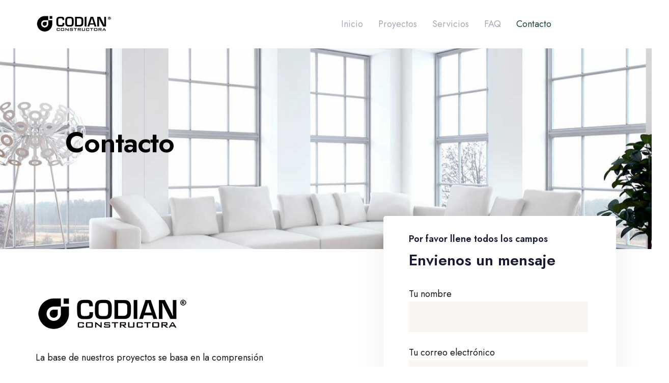

--- FILE ---
content_type: text/html; charset=UTF-8
request_url: https://codian.com.mx/contacto/
body_size: 14524
content:
<!DOCTYPE html>
<html lang="es">
<head >

	<meta charset="UTF-8">
	<meta name="viewport" content="width=device-width, initial-scale=1.0" />
	<meta http-equiv="X-UA-Compatible" content="IE=edge">
	<link rel="profile" href="https://gmpg.org/xfn/11">
	<meta name="mobile-web-app-capable" content="yes">
<meta name="apple-mobile-web-app-capable" content="yes">
<meta name="apple-mobile-web-app-title" content="Codian Constructora - Desarrollo de proyectos arquitectónicos y ejecución de obra.">
<link rel="pingback" href="https://codian.com.mx/xmlrpc.php" />
<title>Contacto &#8211; Codian Constructora</title>
			<script type="text/javascript">
			var WebFontConfig = WebFontConfig || {};
			WebFontConfig['active'] = function() {
				if ( typeof ( window.jQuery ) !== 'undefined' ) {
					jQuery(window).trigger('liquid_async_fonts_active');
				}
			};
			WebFontConfig['inactive'] = function() {
				if ( typeof ( window.jQuery ) !== 'undefined' ) {
					jQuery(window).trigger('liquid_async_fonts_inactive');
				}
			};
			</script>
			<meta name='robots' content='max-image-preview:large' />
<link rel='dns-prefetch' href='//fonts.googleapis.com' />
<link rel="alternate" type="application/rss+xml" title="Codian Constructora &raquo; Feed" href="https://codian.com.mx/feed/" />
<link rel="alternate" type="application/rss+xml" title="Codian Constructora &raquo; Feed de los comentarios" href="https://codian.com.mx/comments/feed/" />
<link rel="alternate" title="oEmbed (JSON)" type="application/json+oembed" href="https://codian.com.mx/wp-json/oembed/1.0/embed?url=https%3A%2F%2Fcodian.com.mx%2Fcontacto%2F" />
<link rel="alternate" title="oEmbed (XML)" type="text/xml+oembed" href="https://codian.com.mx/wp-json/oembed/1.0/embed?url=https%3A%2F%2Fcodian.com.mx%2Fcontacto%2F&#038;format=xml" />
<link rel="preload" href="https://codian.com.mx/wp-content/themes/hub/assets/vendors/liquid-icon/lqd-essentials/fonts/lqd-essentials.woff2" as="font" type="font/woff2" crossorigin><style id='wp-img-auto-sizes-contain-inline-css' type='text/css'>
img:is([sizes=auto i],[sizes^="auto," i]){contain-intrinsic-size:3000px 1500px}
/*# sourceURL=wp-img-auto-sizes-contain-inline-css */
</style>
<style id='wp-emoji-styles-inline-css' type='text/css'>

	img.wp-smiley, img.emoji {
		display: inline !important;
		border: none !important;
		box-shadow: none !important;
		height: 1em !important;
		width: 1em !important;
		margin: 0 0.07em !important;
		vertical-align: -0.1em !important;
		background: none !important;
		padding: 0 !important;
	}
/*# sourceURL=wp-emoji-styles-inline-css */
</style>
<style id='wp-block-library-inline-css' type='text/css'>
:root{--wp-block-synced-color:#7a00df;--wp-block-synced-color--rgb:122,0,223;--wp-bound-block-color:var(--wp-block-synced-color);--wp-editor-canvas-background:#ddd;--wp-admin-theme-color:#007cba;--wp-admin-theme-color--rgb:0,124,186;--wp-admin-theme-color-darker-10:#006ba1;--wp-admin-theme-color-darker-10--rgb:0,107,160.5;--wp-admin-theme-color-darker-20:#005a87;--wp-admin-theme-color-darker-20--rgb:0,90,135;--wp-admin-border-width-focus:2px}@media (min-resolution:192dpi){:root{--wp-admin-border-width-focus:1.5px}}.wp-element-button{cursor:pointer}:root .has-very-light-gray-background-color{background-color:#eee}:root .has-very-dark-gray-background-color{background-color:#313131}:root .has-very-light-gray-color{color:#eee}:root .has-very-dark-gray-color{color:#313131}:root .has-vivid-green-cyan-to-vivid-cyan-blue-gradient-background{background:linear-gradient(135deg,#00d084,#0693e3)}:root .has-purple-crush-gradient-background{background:linear-gradient(135deg,#34e2e4,#4721fb 50%,#ab1dfe)}:root .has-hazy-dawn-gradient-background{background:linear-gradient(135deg,#faaca8,#dad0ec)}:root .has-subdued-olive-gradient-background{background:linear-gradient(135deg,#fafae1,#67a671)}:root .has-atomic-cream-gradient-background{background:linear-gradient(135deg,#fdd79a,#004a59)}:root .has-nightshade-gradient-background{background:linear-gradient(135deg,#330968,#31cdcf)}:root .has-midnight-gradient-background{background:linear-gradient(135deg,#020381,#2874fc)}:root{--wp--preset--font-size--normal:16px;--wp--preset--font-size--huge:42px}.has-regular-font-size{font-size:1em}.has-larger-font-size{font-size:2.625em}.has-normal-font-size{font-size:var(--wp--preset--font-size--normal)}.has-huge-font-size{font-size:var(--wp--preset--font-size--huge)}.has-text-align-center{text-align:center}.has-text-align-left{text-align:left}.has-text-align-right{text-align:right}.has-fit-text{white-space:nowrap!important}#end-resizable-editor-section{display:none}.aligncenter{clear:both}.items-justified-left{justify-content:flex-start}.items-justified-center{justify-content:center}.items-justified-right{justify-content:flex-end}.items-justified-space-between{justify-content:space-between}.screen-reader-text{border:0;clip-path:inset(50%);height:1px;margin:-1px;overflow:hidden;padding:0;position:absolute;width:1px;word-wrap:normal!important}.screen-reader-text:focus{background-color:#ddd;clip-path:none;color:#444;display:block;font-size:1em;height:auto;left:5px;line-height:normal;padding:15px 23px 14px;text-decoration:none;top:5px;width:auto;z-index:100000}html :where(.has-border-color){border-style:solid}html :where([style*=border-top-color]){border-top-style:solid}html :where([style*=border-right-color]){border-right-style:solid}html :where([style*=border-bottom-color]){border-bottom-style:solid}html :where([style*=border-left-color]){border-left-style:solid}html :where([style*=border-width]){border-style:solid}html :where([style*=border-top-width]){border-top-style:solid}html :where([style*=border-right-width]){border-right-style:solid}html :where([style*=border-bottom-width]){border-bottom-style:solid}html :where([style*=border-left-width]){border-left-style:solid}html :where(img[class*=wp-image-]){height:auto;max-width:100%}:where(figure){margin:0 0 1em}html :where(.is-position-sticky){--wp-admin--admin-bar--position-offset:var(--wp-admin--admin-bar--height,0px)}@media screen and (max-width:600px){html :where(.is-position-sticky){--wp-admin--admin-bar--position-offset:0px}}

/*# sourceURL=wp-block-library-inline-css */
</style><style id='global-styles-inline-css' type='text/css'>
:root{--wp--preset--aspect-ratio--square: 1;--wp--preset--aspect-ratio--4-3: 4/3;--wp--preset--aspect-ratio--3-4: 3/4;--wp--preset--aspect-ratio--3-2: 3/2;--wp--preset--aspect-ratio--2-3: 2/3;--wp--preset--aspect-ratio--16-9: 16/9;--wp--preset--aspect-ratio--9-16: 9/16;--wp--preset--color--black: #000000;--wp--preset--color--cyan-bluish-gray: #abb8c3;--wp--preset--color--white: #ffffff;--wp--preset--color--pale-pink: #f78da7;--wp--preset--color--vivid-red: #cf2e2e;--wp--preset--color--luminous-vivid-orange: #ff6900;--wp--preset--color--luminous-vivid-amber: #fcb900;--wp--preset--color--light-green-cyan: #7bdcb5;--wp--preset--color--vivid-green-cyan: #00d084;--wp--preset--color--pale-cyan-blue: #8ed1fc;--wp--preset--color--vivid-cyan-blue: #0693e3;--wp--preset--color--vivid-purple: #9b51e0;--wp--preset--gradient--vivid-cyan-blue-to-vivid-purple: linear-gradient(135deg,rgb(6,147,227) 0%,rgb(155,81,224) 100%);--wp--preset--gradient--light-green-cyan-to-vivid-green-cyan: linear-gradient(135deg,rgb(122,220,180) 0%,rgb(0,208,130) 100%);--wp--preset--gradient--luminous-vivid-amber-to-luminous-vivid-orange: linear-gradient(135deg,rgb(252,185,0) 0%,rgb(255,105,0) 100%);--wp--preset--gradient--luminous-vivid-orange-to-vivid-red: linear-gradient(135deg,rgb(255,105,0) 0%,rgb(207,46,46) 100%);--wp--preset--gradient--very-light-gray-to-cyan-bluish-gray: linear-gradient(135deg,rgb(238,238,238) 0%,rgb(169,184,195) 100%);--wp--preset--gradient--cool-to-warm-spectrum: linear-gradient(135deg,rgb(74,234,220) 0%,rgb(151,120,209) 20%,rgb(207,42,186) 40%,rgb(238,44,130) 60%,rgb(251,105,98) 80%,rgb(254,248,76) 100%);--wp--preset--gradient--blush-light-purple: linear-gradient(135deg,rgb(255,206,236) 0%,rgb(152,150,240) 100%);--wp--preset--gradient--blush-bordeaux: linear-gradient(135deg,rgb(254,205,165) 0%,rgb(254,45,45) 50%,rgb(107,0,62) 100%);--wp--preset--gradient--luminous-dusk: linear-gradient(135deg,rgb(255,203,112) 0%,rgb(199,81,192) 50%,rgb(65,88,208) 100%);--wp--preset--gradient--pale-ocean: linear-gradient(135deg,rgb(255,245,203) 0%,rgb(182,227,212) 50%,rgb(51,167,181) 100%);--wp--preset--gradient--electric-grass: linear-gradient(135deg,rgb(202,248,128) 0%,rgb(113,206,126) 100%);--wp--preset--gradient--midnight: linear-gradient(135deg,rgb(2,3,129) 0%,rgb(40,116,252) 100%);--wp--preset--font-size--small: 13px;--wp--preset--font-size--medium: 20px;--wp--preset--font-size--large: 36px;--wp--preset--font-size--x-large: 42px;--wp--preset--spacing--20: 0.44rem;--wp--preset--spacing--30: 0.67rem;--wp--preset--spacing--40: 1rem;--wp--preset--spacing--50: 1.5rem;--wp--preset--spacing--60: 2.25rem;--wp--preset--spacing--70: 3.38rem;--wp--preset--spacing--80: 5.06rem;--wp--preset--shadow--natural: 6px 6px 9px rgba(0, 0, 0, 0.2);--wp--preset--shadow--deep: 12px 12px 50px rgba(0, 0, 0, 0.4);--wp--preset--shadow--sharp: 6px 6px 0px rgba(0, 0, 0, 0.2);--wp--preset--shadow--outlined: 6px 6px 0px -3px rgb(255, 255, 255), 6px 6px rgb(0, 0, 0);--wp--preset--shadow--crisp: 6px 6px 0px rgb(0, 0, 0);}:where(.is-layout-flex){gap: 0.5em;}:where(.is-layout-grid){gap: 0.5em;}body .is-layout-flex{display: flex;}.is-layout-flex{flex-wrap: wrap;align-items: center;}.is-layout-flex > :is(*, div){margin: 0;}body .is-layout-grid{display: grid;}.is-layout-grid > :is(*, div){margin: 0;}:where(.wp-block-columns.is-layout-flex){gap: 2em;}:where(.wp-block-columns.is-layout-grid){gap: 2em;}:where(.wp-block-post-template.is-layout-flex){gap: 1.25em;}:where(.wp-block-post-template.is-layout-grid){gap: 1.25em;}.has-black-color{color: var(--wp--preset--color--black) !important;}.has-cyan-bluish-gray-color{color: var(--wp--preset--color--cyan-bluish-gray) !important;}.has-white-color{color: var(--wp--preset--color--white) !important;}.has-pale-pink-color{color: var(--wp--preset--color--pale-pink) !important;}.has-vivid-red-color{color: var(--wp--preset--color--vivid-red) !important;}.has-luminous-vivid-orange-color{color: var(--wp--preset--color--luminous-vivid-orange) !important;}.has-luminous-vivid-amber-color{color: var(--wp--preset--color--luminous-vivid-amber) !important;}.has-light-green-cyan-color{color: var(--wp--preset--color--light-green-cyan) !important;}.has-vivid-green-cyan-color{color: var(--wp--preset--color--vivid-green-cyan) !important;}.has-pale-cyan-blue-color{color: var(--wp--preset--color--pale-cyan-blue) !important;}.has-vivid-cyan-blue-color{color: var(--wp--preset--color--vivid-cyan-blue) !important;}.has-vivid-purple-color{color: var(--wp--preset--color--vivid-purple) !important;}.has-black-background-color{background-color: var(--wp--preset--color--black) !important;}.has-cyan-bluish-gray-background-color{background-color: var(--wp--preset--color--cyan-bluish-gray) !important;}.has-white-background-color{background-color: var(--wp--preset--color--white) !important;}.has-pale-pink-background-color{background-color: var(--wp--preset--color--pale-pink) !important;}.has-vivid-red-background-color{background-color: var(--wp--preset--color--vivid-red) !important;}.has-luminous-vivid-orange-background-color{background-color: var(--wp--preset--color--luminous-vivid-orange) !important;}.has-luminous-vivid-amber-background-color{background-color: var(--wp--preset--color--luminous-vivid-amber) !important;}.has-light-green-cyan-background-color{background-color: var(--wp--preset--color--light-green-cyan) !important;}.has-vivid-green-cyan-background-color{background-color: var(--wp--preset--color--vivid-green-cyan) !important;}.has-pale-cyan-blue-background-color{background-color: var(--wp--preset--color--pale-cyan-blue) !important;}.has-vivid-cyan-blue-background-color{background-color: var(--wp--preset--color--vivid-cyan-blue) !important;}.has-vivid-purple-background-color{background-color: var(--wp--preset--color--vivid-purple) !important;}.has-black-border-color{border-color: var(--wp--preset--color--black) !important;}.has-cyan-bluish-gray-border-color{border-color: var(--wp--preset--color--cyan-bluish-gray) !important;}.has-white-border-color{border-color: var(--wp--preset--color--white) !important;}.has-pale-pink-border-color{border-color: var(--wp--preset--color--pale-pink) !important;}.has-vivid-red-border-color{border-color: var(--wp--preset--color--vivid-red) !important;}.has-luminous-vivid-orange-border-color{border-color: var(--wp--preset--color--luminous-vivid-orange) !important;}.has-luminous-vivid-amber-border-color{border-color: var(--wp--preset--color--luminous-vivid-amber) !important;}.has-light-green-cyan-border-color{border-color: var(--wp--preset--color--light-green-cyan) !important;}.has-vivid-green-cyan-border-color{border-color: var(--wp--preset--color--vivid-green-cyan) !important;}.has-pale-cyan-blue-border-color{border-color: var(--wp--preset--color--pale-cyan-blue) !important;}.has-vivid-cyan-blue-border-color{border-color: var(--wp--preset--color--vivid-cyan-blue) !important;}.has-vivid-purple-border-color{border-color: var(--wp--preset--color--vivid-purple) !important;}.has-vivid-cyan-blue-to-vivid-purple-gradient-background{background: var(--wp--preset--gradient--vivid-cyan-blue-to-vivid-purple) !important;}.has-light-green-cyan-to-vivid-green-cyan-gradient-background{background: var(--wp--preset--gradient--light-green-cyan-to-vivid-green-cyan) !important;}.has-luminous-vivid-amber-to-luminous-vivid-orange-gradient-background{background: var(--wp--preset--gradient--luminous-vivid-amber-to-luminous-vivid-orange) !important;}.has-luminous-vivid-orange-to-vivid-red-gradient-background{background: var(--wp--preset--gradient--luminous-vivid-orange-to-vivid-red) !important;}.has-very-light-gray-to-cyan-bluish-gray-gradient-background{background: var(--wp--preset--gradient--very-light-gray-to-cyan-bluish-gray) !important;}.has-cool-to-warm-spectrum-gradient-background{background: var(--wp--preset--gradient--cool-to-warm-spectrum) !important;}.has-blush-light-purple-gradient-background{background: var(--wp--preset--gradient--blush-light-purple) !important;}.has-blush-bordeaux-gradient-background{background: var(--wp--preset--gradient--blush-bordeaux) !important;}.has-luminous-dusk-gradient-background{background: var(--wp--preset--gradient--luminous-dusk) !important;}.has-pale-ocean-gradient-background{background: var(--wp--preset--gradient--pale-ocean) !important;}.has-electric-grass-gradient-background{background: var(--wp--preset--gradient--electric-grass) !important;}.has-midnight-gradient-background{background: var(--wp--preset--gradient--midnight) !important;}.has-small-font-size{font-size: var(--wp--preset--font-size--small) !important;}.has-medium-font-size{font-size: var(--wp--preset--font-size--medium) !important;}.has-large-font-size{font-size: var(--wp--preset--font-size--large) !important;}.has-x-large-font-size{font-size: var(--wp--preset--font-size--x-large) !important;}
/*# sourceURL=global-styles-inline-css */
</style>

<style id='classic-theme-styles-inline-css' type='text/css'>
/*! This file is auto-generated */
.wp-block-button__link{color:#fff;background-color:#32373c;border-radius:9999px;box-shadow:none;text-decoration:none;padding:calc(.667em + 2px) calc(1.333em + 2px);font-size:1.125em}.wp-block-file__button{background:#32373c;color:#fff;text-decoration:none}
/*# sourceURL=/wp-includes/css/classic-themes.min.css */
</style>
<link rel='stylesheet' id='contact-form-7-css' href='https://codian.com.mx/wp-content/plugins/contact-form-7/includes/css/styles.css?ver=5.5.6.1' type='text/css' media='all' />
<link rel='stylesheet' id='bootstrap-css' href='https://codian.com.mx/wp-content/themes/hub/assets/vendors/bootstrap/css/bootstrap.min.css' type='text/css' media='all' />
<link rel='stylesheet' id='liquid-base-css' href='https://codian.com.mx/wp-content/themes/hub/style.css' type='text/css' media='all' />
<link rel='stylesheet' id='liquid-theme-css' href='https://codian.com.mx/wp-content/themes/hub/assets/css/theme.min.css' type='text/css' media='all' />
<link rel='stylesheet' id='theme-responsive-min-css' href='https://codian.com.mx/wp-content/themes/hub/assets/css/theme-responsive-min.min.css?ver=6.9' type='text/css' media='screen and (min-width: 1200px)' />
<link rel='stylesheet' id='theme-responsive-max-css' href='https://codian.com.mx/wp-content/themes/hub/assets/css/theme-responsive-max.min.css?ver=6.9' type='text/css' media='screen and (max-width: 1199px)' />
<link rel='stylesheet' id='js_composer_front-css' href='https://codian.com.mx/wp-content/plugins/liquid-wpbakery/assets/css/js_composer.min.css?ver=6.6.0' type='text/css' media='all' />
<link rel='stylesheet' id='bsf-Defaults-css' href='https://codian.com.mx/wp-content/uploads/smile_fonts/Defaults/Defaults.css?ver=3.19.11' type='text/css' media='all' />
<link rel='stylesheet' id='child-hub-style-css' href='https://codian.com.mx/wp-content/themes/hub-child/style.css?ver=6.9' type='text/css' media='all' />
<link rel='stylesheet' id='landinghub-core-css' href='https://codian.com.mx/wp-content/plugins/hub-core/assets/css/landinghub-core.min.css?ver=6.9' type='text/css' media='all' />
<link rel='stylesheet' id='redux-google-fonts-liquid_one_opt-css' href='https://fonts.googleapis.com/css?family=Jost%3A400%2C600&#038;ver=6.9' type='text/css' media='all' />
<link rel='stylesheet' id='liquid-generated-responsive-css' href='//codian.com.mx/wp-content/uploads/liquid-styles/liquid-responsive-100.css?timestamp=1654183172&#038;ver=6.9' type='text/css' media='all' />
<link rel="https://api.w.org/" href="https://codian.com.mx/wp-json/" /><link rel="alternate" title="JSON" type="application/json" href="https://codian.com.mx/wp-json/wp/v2/pages/153" /><link rel="EditURI" type="application/rsd+xml" title="RSD" href="https://codian.com.mx/xmlrpc.php?rsd" />
<meta name="generator" content="WordPress 6.9" />
<link rel="canonical" href="https://codian.com.mx/contacto/" />
<link rel='shortlink' href='https://codian.com.mx/?p=153' />
	
		<link rel="shortcut icon" href="https://codian.com.mx/wp-content/uploads/2022/06/favicon2.png" />
					<!-- For iPhone -->
			<link rel="apple-touch-icon-precomposed" href="https://codian.com.mx/wp-content/uploads/2022/06/favicon2-1.png">
					<!-- For iPhone 4 Retina display -->
			<link rel="apple-touch-icon" sizes="114x114" href="https://codian.com.mx/wp-content/uploads/2022/06/favicon2-2.png">
					<!-- For iPad -->
			<link rel="apple-touch-icon" sizes="72x72" href="https://codian.com.mx/wp-content/uploads/2022/06/favicon2-1.png">
		
	<script type="text/javascript">
				window.liquidParams = {
					currentZIndex: 10,
					lazyLoadOffset: 500,
				};
				window.liquidIsElementor = false;
			</script><meta name="generator" content="Powered by WPBakery Page Builder - drag and drop page builder for WordPress."/>
<meta name="generator" content="Powered by Slider Revolution 6.5.21 - responsive, Mobile-Friendly Slider Plugin for WordPress with comfortable drag and drop interface." />
<script>function setREVStartSize(e){
			//window.requestAnimationFrame(function() {
				window.RSIW = window.RSIW===undefined ? window.innerWidth : window.RSIW;
				window.RSIH = window.RSIH===undefined ? window.innerHeight : window.RSIH;
				try {
					var pw = document.getElementById(e.c).parentNode.offsetWidth,
						newh;
					pw = pw===0 || isNaN(pw) ? window.RSIW : pw;
					e.tabw = e.tabw===undefined ? 0 : parseInt(e.tabw);
					e.thumbw = e.thumbw===undefined ? 0 : parseInt(e.thumbw);
					e.tabh = e.tabh===undefined ? 0 : parseInt(e.tabh);
					e.thumbh = e.thumbh===undefined ? 0 : parseInt(e.thumbh);
					e.tabhide = e.tabhide===undefined ? 0 : parseInt(e.tabhide);
					e.thumbhide = e.thumbhide===undefined ? 0 : parseInt(e.thumbhide);
					e.mh = e.mh===undefined || e.mh=="" || e.mh==="auto" ? 0 : parseInt(e.mh,0);
					if(e.layout==="fullscreen" || e.l==="fullscreen")
						newh = Math.max(e.mh,window.RSIH);
					else{
						e.gw = Array.isArray(e.gw) ? e.gw : [e.gw];
						for (var i in e.rl) if (e.gw[i]===undefined || e.gw[i]===0) e.gw[i] = e.gw[i-1];
						e.gh = e.el===undefined || e.el==="" || (Array.isArray(e.el) && e.el.length==0)? e.gh : e.el;
						e.gh = Array.isArray(e.gh) ? e.gh : [e.gh];
						for (var i in e.rl) if (e.gh[i]===undefined || e.gh[i]===0) e.gh[i] = e.gh[i-1];
											
						var nl = new Array(e.rl.length),
							ix = 0,
							sl;
						e.tabw = e.tabhide>=pw ? 0 : e.tabw;
						e.thumbw = e.thumbhide>=pw ? 0 : e.thumbw;
						e.tabh = e.tabhide>=pw ? 0 : e.tabh;
						e.thumbh = e.thumbhide>=pw ? 0 : e.thumbh;
						for (var i in e.rl) nl[i] = e.rl[i]<window.RSIW ? 0 : e.rl[i];
						sl = nl[0];
						for (var i in nl) if (sl>nl[i] && nl[i]>0) { sl = nl[i]; ix=i;}
						var m = pw>(e.gw[ix]+e.tabw+e.thumbw) ? 1 : (pw-(e.tabw+e.thumbw)) / (e.gw[ix]);
						newh =  (e.gh[ix] * m) + (e.tabh + e.thumbh);
					}
					var el = document.getElementById(e.c);
					if (el!==null && el) el.style.height = newh+"px";
					el = document.getElementById(e.c+"_wrapper");
					if (el!==null && el) {
						el.style.height = newh+"px";
						el.style.display = "block";
					}
				} catch(e){
					console.log("Failure at Presize of Slider:" + e)
				}
			//});
		  };</script>
<style id='liquid-stylesheet-inline-css' type='text/css'>:root{--color-primary:#121212;--color-gradient-start:#007fff;--color-gradient-stop:#ff4d54;--color-link:#181b31;--color-link-hover:#494949;--lqd-cc-active-bw:1px;}body{font-family:'Jost', sans-serif ;font-weight:400;line-height:1.7em;font-size:18px;color:#121212;}.btn{font-family:inherit;}.lqd-post-content, .lqd-post-header .entry-excerpt{font-family:inherit;line-height:2;font-size:16px;color:#737373;}.h1,h1{font-family:'Jost', sans-serif ;font-weight:600;line-height:1.2em;font-size:52px;color:#181b31;}.h2,h2{font-family:'Jost', sans-serif ;font-weight:600;line-height:1.2em;font-size:40px;color:#181b31;}.h3,h3{font-family:'Jost', sans-serif ;font-weight:600;line-height:1.2em;letter-spacing:5px;font-size:32px;color:#181b31;}.h4,h4{font-family:'Jost', sans-serif ;font-weight:600;line-height:1.2em;letter-spacing:5px;font-size:25px;color:#181b31;}.h5,h5{font-family:'Jost', sans-serif ;font-weight:600;line-height:1.2em;font-size:21px;color:#181b31;}.h6,h6{font-family:'Jost', sans-serif ;font-weight:600;line-height:1.2em;font-size:18px;color:#181b31;}.main-header .navbar-brand{max-width:200px;}.titlebar-inner h1{}.titlebar-inner p{}.titlebar-inner{padding-top:80px;padding-bottom:80px;}#lqd-site-content, .page-scheme-dark #lqd-site-content{background-color:#ffffff;}@media screen and (min-width: 992px){body.has-sidebar #lqd-contents-wrap{padding-top:25px;}}</style><style type="text/css" data-type="vc_shortcodes-custom-css">.vc_custom_1654555673555{background: #16161d url(https://codian.com.mx/wp-content/uploads/2022/06/contacto3.jpg?id=179);background-position: center;background-repeat: no-repeat !important;background-size: cover !important;}.vc_custom_1610725391311{padding-top: 110px !important;padding-right: 15px !important;padding-bottom: 60px !important;padding-left: 15px !important;}.vc_custom_1656639897739{padding-top: 25vh !important;padding-bottom: 25vh !important;background-position: center !important;background-repeat: no-repeat !important;background-size: cover !important;}.vc_custom_1605625730804{padding-top: 80px !important;padding-bottom: 35px !important;}.vc_custom_1612176801668{padding-top: 30px !important;padding-right: 20px !important;padding-bottom: 40px !important;padding-left: 20px !important;background-color: #ffffff !important;border-radius: 5px !important;}.vc_custom_1654735373128{margin-bottom: 0px !important;}</style><noscript><style> .wpb_animate_when_almost_visible { opacity: 1; }</style></noscript><style type="text/css" data-type="vc_shortcodes-custom-css">.vc_custom_1654186483297{background: #191919 url(https://codian.com.mx/wp-content/uploads/2022/06/footer-bg.jpg?id=25) !important;}.vc_custom_1655235967529{padding-top: 0px !important;padding-bottom: 0px !important;background: #000000 url(https://codian.com.mx/wp-content/uploads/2022/06/footer-bg-1.jpg?id=277) !important;}.vc_custom_1589892720437{margin-bottom: 35px !important;}.vc_custom_1603460189411{margin-bottom: 35px !important;}.vc_custom_1603460321332{margin-bottom: 45px !important;background-image: url(https://modernshop.liquid-themes.com/staging/wp-content/uploads/2020/05/world-map1x.png?id=139) !important;background-position: 0 0 !important;background-repeat: no-repeat !important;}.vc_custom_1603460377650{margin-bottom: 0px !important;}.vc_custom_1589892139011{margin-top: 0px !important;margin-bottom: 0px !important;}.vc_custom_1603460148992{margin-bottom: 35px !important;}</style>
<link rel='stylesheet' id='ultimate-vc-addons-background-style-css' href='https://codian.com.mx/wp-content/plugins/Ultimate_VC_Addons/assets/min-css/background-style.min.css?ver=3.19.11' type='text/css' media='all' />
<link rel='stylesheet' id='liquid-icons-css' href='https://codian.com.mx/wp-content/themes/hub/assets/vendors/liquid-icon/lqd-essentials/lqd-essentials.min.css' type='text/css' media='all' />
<link rel='stylesheet' id='fresco-css' href='https://codian.com.mx/wp-content/themes/hub/assets/vendors/fresco/css/fresco.css' type='text/css' media='all' />
<link rel='stylesheet' id='vc_font_awesome_5_shims-css' href='https://codian.com.mx/wp-content/plugins/liquid-wpbakery/assets/lib/bower/font-awesome/css/v4-shims.min.css?ver=6.6.0' type='text/css' media='all' />
<link rel='stylesheet' id='vc_font_awesome_5-css' href='https://codian.com.mx/wp-content/plugins/liquid-wpbakery/assets/lib/bower/font-awesome/css/all.min.css?ver=6.6.0' type='text/css' media='all' />
<link rel='stylesheet' id='jquery-ui-css' href='https://codian.com.mx/wp-content/themes/hub/assets/vendors/jquery-ui/jquery-ui.css' type='text/css' media='all' />
<link rel='stylesheet' id='rs-plugin-settings-css' href='https://codian.com.mx/wp-content/plugins/revslider/public/assets/css/rs6.css?ver=6.5.21' type='text/css' media='all' />
<style id='rs-plugin-settings-inline-css' type='text/css'>
#rs-demo-id {}
/*# sourceURL=rs-plugin-settings-inline-css */
</style>
</head>

<body data-rsssl=1 class="wp-singular page-template-default page page-id-153 wp-embed-responsive wp-theme-hub wp-child-theme-hub-child site-wide-layout sidebar-widgets-outline lazyload-enabled wpb-js-composer js-comp-ver-6.6.0 vc_responsive" dir="ltr" itemscope="itemscope" itemtype="http://schema.org/WebPage" data-mobile-nav-breakpoint="1199" data-mobile-nav-style="modern" data-mobile-nav-scheme="dark" data-mobile-nav-trigger-alignment="right" data-mobile-header-scheme="gray" data-mobile-logo-alignment="default" data-overlay-onmobile="false">
	
	
	<div><div class="screen-reader-text">Skip links</div><ul class="liquid-skip-link screen-reader-text"><li><a href="#lqd-site-content" class="screen-reader-shortcut"> Skip to content</a></li></ul></div>

	<div id="wrap">

		<header class="header site-header main-header   " id="header" itemscope="itemscope" itemtype="http://schema.org/WPHeader">
    
    <div  class="lqd-head-sec-wrap pos-rel     " style="">
						<div class="lqd-head-sec container d-flex align-items-stretch"><div  class="col lqd-head-col  " ><style>.ld_header_image_696f00d56186c{padding-top:30px;padding-inline-end:0px;padding-bottom:30px;padding-inline-start:0px;}.is-stuck .ld_header_image_696f00d56186c{padding-top:30px;padding-inline-end:0px;padding-bottom:30px;padding-inline-start:0px;}</style>
<div id="ld_header_image_696f00d56186c" class="header-module module-logo no-rotate navbar-brand-plain ld_header_image_696f00d56186c">

	<a class="navbar-brand" href="https://codian.com.mx/" rel="home"><span class="navbar-brand-inner"><img class="logo-light" src="https://codian.com.mx/wp-content/uploads/2022/06/logo_new.png" alt="Codian Constructora" srcset="https://codian.com.mx/wp-content/uploads/2022/06/logo_new.png 2x" /> <img class="logo-dark" src="https://codian.com.mx/wp-content/uploads/2022/06/logo_new.png" alt="Codian Constructora" srcset="https://codian.com.mx/wp-content/uploads/2022/06/logo_new.png 2x" /> <span class="navbar-brand-hover"><img class="logo-default" src="https://codian.com.mx/wp-content/uploads/2022/06/logo_new.png" alt="Codian Constructora" srcset="https://codian.com.mx/wp-content/uploads/2022/06/logo_new.png 2x" /></span> <img class="logo-sticky" src="https://codian.com.mx/wp-content/uploads/2022/06/logo_new.png" alt="Codian Constructora" srcset="https://codian.com.mx/wp-content/uploads/2022/06/logo_new.png 2x" /> <img class="logo-default" src="https://codian.com.mx/wp-content/uploads/2022/06/logo_new.png" alt="Codian Constructora" srcset="https://codian.com.mx/wp-content/uploads/2022/06/logo_new.png 2x" /></span></a>		
</div><!-- /.navbar-header --></div><div  class="col lqd-head-col  " ><style>.ld_header_menu_696f00d561bf5 > li > a{text-transform:capitalize;}</style><div class="header-module module-primary-nav pos-stc">
	<div class="collapse navbar-collapse lqd-submenu-default-style  " id="main-header-collapse" aria-expanded="false" role="navigation">
	<ul id="primary-nav" class="main-nav lqd-menu-counter-right ld_header_menu_696f00d561bf5 main-nav-hover-default nav align-items-lg-stretch justify-content-lg-default-align" data-submenu-options='{"toggleType":"fade","handler":"mouse-in-out"}' ><li id="menu-item-8" class="menu-item menu-item-type-post_type menu-item-object-page menu-item-home menu-item-8"><a href="https://codian.com.mx/">Inicio</a></li>
<li id="menu-item-152" class="menu-item menu-item-type-post_type menu-item-object-page menu-item-152"><a href="https://codian.com.mx/proyectos/">Proyectos</a></li>
<li id="menu-item-313" class="menu-item menu-item-type-post_type menu-item-object-page menu-item-313"><a href="https://codian.com.mx/servicios/">Servicios</a></li>
<li id="menu-item-286" class="menu-item menu-item-type-post_type menu-item-object-page menu-item-286"><a href="https://codian.com.mx/faq/">FAQ</a></li>
<li id="menu-item-191" class="menu-item menu-item-type-post_type menu-item-object-page current-menu-item page_item page-item-153 current_page_item menu-item-191"><a href="https://codian.com.mx/contacto/" aria-current="page">Contacto</a></li>
</ul>	</div><!-- /.navbar-collapse -->
</div><!-- /.header-module --></div>	</div></div><div  class="lqd-head-sec-wrap pos-rel     " style="">
						<div class="lqd-head-sec container d-flex align-items-stretch"><div  class="col lqd-head-col  " ></div><div  class="col lqd-head-col  " ></div><div  class="col lqd-head-col  " ></div>	</div></div><div class="lqd-mobile-sec elementor pos-rel">
		<div class="lqd-mobile-sec-inner navbar-header d-flex align-items-stretch w-100">
			<div class="lqd-mobile-modules-container empty"></div>
			<button
			type="button"
			class="navbar-toggle collapsed nav-trigger style-mobile d-flex pos-rel align-items-center justify-content-center"
			data-ld-toggle="true"
			data-toggle="collapse"
			data-target="#lqd-mobile-sec-nav"
			aria-expanded="false"
			data-toggle-options='{ "changeClassnames": {"html": "mobile-nav-activated"} }'>
				<span class="sr-only">Toggle navigation</span>
				<span class="bars d-inline-block pos-rel z-index-1">
					<span class="bars-inner d-flex flex-column w-100 h-100">
						<span class="bar d-inline-block"></span>
						<span class="bar d-inline-block"></span>
						<span class="bar d-inline-block"></span>
					</span>
				</span>
			</button>
	
			<a class="navbar-brand d-flex pos-rel" href="https://codian.com.mx/">
				<span class="navbar-brand-inner">
					<img class="logo-default" src="https://codian.com.mx/wp-content/uploads/2022/06/logo_new.png" alt="Codian Constructora" srcset="https://codian.com.mx/wp-content/uploads/2022/06/logo_new.png 2x" />
				</span>
			</a>

		</div>
	
		<div class="lqd-mobile-sec-nav w-100 pos-abs z-index-10">

			<div class="mobile-navbar-collapse navbar-collapse collapse w-100" id="lqd-mobile-sec-nav" aria-expanded="false" role="navigation"><ul id="mobile-primary-nav" class="reset-ul lqd-mobile-main-nav main-nav nav"><li class="menu-item menu-item-type-post_type menu-item-object-page menu-item-home menu-item-8"><a href="https://codian.com.mx/">Inicio</a></li>
<li class="menu-item menu-item-type-post_type menu-item-object-page menu-item-152"><a href="https://codian.com.mx/proyectos/">Proyectos</a></li>
<li class="menu-item menu-item-type-post_type menu-item-object-page menu-item-313"><a href="https://codian.com.mx/servicios/">Servicios</a></li>
<li class="menu-item menu-item-type-post_type menu-item-object-page menu-item-286"><a href="https://codian.com.mx/faq/">FAQ</a></li>
<li class="menu-item menu-item-type-post_type menu-item-object-page current-menu-item page_item page-item-153 current_page_item menu-item-191"><a href="https://codian.com.mx/contacto/" aria-current="page">Contacto</a></li>
</ul></div>

		</div>
	
	</div>
</header>
		<main class="content" id="lqd-site-content">

			
			<div id="lqd-contents-wrap">

			

	<p><style>@media (min-width: 1200px) { .liquid-row-responsive-696f00d569d3f {padding-top:150px !important; padding-bottom:50px !important;  }  }  .liquid-row-shadowbox-696f00d569d57{-webkit-box-shadow:0px 0px 0px 0px rgba(51,51,51,0.37);-moz-box-shadow:0px 0px 0px 0px rgba(51,51,51,0.37);box-shadow:0px 0px 0px 0px rgba(51,51,51,0.37);}  </style><section data-row-bg="https://codian.com.mx/wp-content/uploads/2022/06/contacto3.jpg?id=179" style="background-attachment:fixed;" data-bg-image="url" data-tooltip="Nexa mobile" class="vc_row vc_custom_1654555673555 liquid-row-responsive-696f00d569d3f liquid-row-shadowbox-696f00d569d57 vc_row-has-fill vc_row-has-bg vc_column-gap-0 lqd-parallax-markup-exists lqd-parallax-bg-enabled lqd-has-bg-markup row-bg-appended"><span class="row-bg-loader"></span><div class="row-bg-wrap">
		<div class="row-bg-inner">
			<figure class="row-bg" data-parallax="true" data-parallax-from='{"yPercent":-15}' data-parallax-to='{"yPercent":0}'></figure>
		</div>
	</div><div class="ld-container container-fluid"><div class="row ld-row ld-row-outer vc_row-o-equal-height vc_row-o-content-bottom vc_row-flex"><style>@media (min-width: 768px) { .liquid-column-responsive-696f00d575f75 > .vc_column-inner {padding-top:150px !important; padding-bottom:150px !important;  }  } @media (min-width: 992px) { .liquid-column-responsive-696f00d575f75 > .vc_column-inner {padding-top:0px !important; padding-right:10vmax !important; padding-bottom:120px !important; padding-left:10vmax !important;  }  } </style><div class="wpb_column vc_column_container vc_col-sm-12 vc_col-md-6 liquid-column-696f00d575f72 liquid-column-responsive-696f00d575f75"><div class="vc_column-inner  vc_custom_1610725391311" ><div class="wpb_wrapper"  data-custom-animations="true" data-ca-options='{"triggerHandler":"inview","animationTarget":"all-childs","duration":"1600","delay":"180","ease":"power4.out","direction":"forward","initValues":{"y":55,"rotationY":50,"transformOriginX":50,"transformOriginY":50,"transformOriginZ":"0px","opacity":0},"animations":{"y":0,"rotationY":0,"transformOriginX":50,"transformOriginY":50,"transformOriginZ":"0px","opacity":1}}'><style>.ld_fancy_heading_696f00d576148 h4{color:rgb(0, 0, 0);}.ld_fancy_heading_696f00d576148 h4 {font-size:60px; } @media (min-width: 768px) { .ld_fancy_heading_696f00d576148 h4 {font-size:70px; }  } @media (min-width: 992px) { .ld_fancy_heading_696f00d576148 h4 {font-size:6.5vw; }  } @media (min-width: 1200px) { .ld_fancy_heading_696f00d576148 h4 {font-size:55px; }  } .ld_fancy_heading_696f00d576148 h4 {line-height:1em; } .ld_fancy_heading_696f00d576148 h4 {--element-line-height:1em; } .ld_fancy_heading_696f00d576148 h4 {letter-spacing:-0.02em; } .ld_fancy_heading_696f00d576148 h4 {margin-top:0.15em !important; margin-bottom:0.2em !important;  } .ld_fancy_heading_696f00d576148 .lqd-highlight-inner{height:0.275em!important;bottom:0px!important;}.ld_fancy_heading_696f00d576148 h4 {font-size:60px; } @media (min-width: 768px) { .ld_fancy_heading_696f00d576148 h4 {font-size:70px; }  } @media (min-width: 992px) { .ld_fancy_heading_696f00d576148 h4 {font-size:6.5vw; }  } @media (min-width: 1200px) { .ld_fancy_heading_696f00d576148 h4 {font-size:55px; }  } .ld_fancy_heading_696f00d576148 h4 {line-height:1em; } .ld_fancy_heading_696f00d576148 h4 {--element-line-height:1em; } .ld_fancy_heading_696f00d576148 h4 {letter-spacing:-0.02em; } .ld_fancy_heading_696f00d576148 h4 {margin-top:0.15em !important; margin-bottom:0.2em !important;  } </style><div class="ld-fancy-heading ld_fancy_heading_696f00d576148">
	<h4 class="ld-fh-element lqd-highlight-underline lqd-highlight-grow-left text-decoration-default"   >  Contacto</h4></div></div></div></div><style>@media (min-width: 992px) { .liquid-column-responsive-696f00d57647e > .vc_column-inner {padding-top:0px !important; padding-bottom:0px !important;  }  } </style><div class="wpb_column vc_column_container vc_col-sm-12 vc_col-md-6 liquid-column-696f00d57647c liquid-column-responsive-696f00d57647e vc_col-has-fill lqd-column-top-onmobile"><div class="vc_column-inner  vc_custom_1656639897739" style="background-position:center center !important;"><div class="wpb_wrapper"  ></div><a href="https://split.liquid-themes.com/portfolio/nexa-mobile/" class="liquid-overlay-link z-index-3"></a></div></div></div></div></section><section class="vc_row liquid-row-shadowbox-696f00d576964"><div class="ld-container container"><div class="row ld-row ld-row-outer vc_row-o-content-middle vc_row-flex"><div class="wpb_column vc_column_container vc_col-sm-12 vc_col-lg-5 vc_col-md-6 text-center text-md-left liquid-column-696f00d576b60"><div class="vc_column-inner  vc_custom_1605625730804" ><div class="wpb_wrapper"  data-custom-animations="true" data-ca-options='{"triggerHandler":"inview","animationTarget":"all-childs","duration":"1800","delay":"180","ease":"power4.out","direction":"forward","initValues":{"y":60,"transformOriginX":50,"transformOriginY":50,"transformOriginZ":"0px","opacity":0},"animations":{"y":0,"transformOriginX":50,"transformOriginY":50,"transformOriginZ":"0px","opacity":1}}'>
	<div  class="wpb_single_image wpb_content_element vc_align_  liquid_vc_single_image-696f00d590b91">
		
		<figure class="wpb_wrapper vc_figure">
			<div class="vc_single_image-wrapper   "><img decoding="async" width="300" height="69" src="data:image/svg+xml,%3Csvg xmlns=&#039;http://www.w3.org/2000/svg&#039; viewBox=&#039;0 0 300 69&#039;%3E%3C/svg%3E" class="vc_single_image-img attachment-full ld-lazyload" alt="" data-src="https://codian.com.mx/wp-content/uploads/2022/06/logo_new.png" data-aspect="4.3478260869565" /></div>
		</figure>
	</div>
<style>.ld_fancy_heading_696f00d590c94 .lqd-highlight-inner{height:0.275em!important;bottom:0px!important;}</style><div class="ld-fancy-heading ld_fancy_heading_696f00d590c94">
	<p class="ld-fh-element lqd-highlight-underline lqd-highlight-grow-left text-decoration-default"   >  La base de nuestros proyectos se basa en la comprensión de la forma de vida y expectaciones de nuestros clientes, lo que nos permite crear entornos hechos a medida que reflejan la personalidad de sus propietarios.</p></div><style>.ld_fancy_heading_696f00d590ed0 .lqd-highlight-inner{height:0.275em!important;bottom:0px!important;}</style><div class="ld-fancy-heading ld_fancy_heading_696f00d590ed0">
	<p class="ld-fh-element lqd-highlight-underline lqd-highlight-grow-left text-decoration-default"   >  <strong>Horario de atención</strong></p>
<p>9:00 a.m. a 6 p.m. de Lunes a Viernes Sábados con previa cita</p>
<p><strong>Ubícanos</strong></p>
<p>Ave. Aguascalientes No. 2332-2, Col. Madero, C.P. 22040, a un costado de la Imprenta Victoria.</p>
<p><strong>Atención a clientes</strong></p>
<p><strong>Teléfono:<br />
</strong>(664) 210 1602</p>
<p><strong>Email:</strong><br />
info@codian.com.mx</p></div><style>.ld_social_icons_696f00d591072{font-size:65px;}.ld_social_icons_696f00d591072 a{width: !important;height: !important;}.ld_social_icons_696f00d591072 li a{color:rgb(0, 0, 0)!important;border-color:!important;background-color:!important;}.ld_social_icons_696f00d591072 li a:hover{border-color:!important;color:rgb(173, 173, 173)!important;background-color:!important;}</style><ul class="social-icon social-icon-border-none social-icon-lg ld_social_icons_696f00d591072" id=ld_social_icons_696f00d591072>
<li><a href="https://www.facebook.com/CodianConstructora/" target="_blank"><i class="fab fa-facebook"></i></a></li><li><a href="https://www.instagram.com/codianconstructora/" target="_blank"><i class="fab fa-instagram"></i></a></li></ul></div></div></div><style>@media (min-width: 768px) { .liquid-column-responsive-696f00d59136d > .vc_column-inner {padding-right:50px !important; padding-left:50px !important;  }  } @media (min-width: 992px) { .liquid-column-responsive-696f00d59136d > .vc_column-inner {margin-top:-65px !important; padding-bottom:20px !important;  }  } .liquid-column-696f00d59136b > .vc_column-inner { box-shadow:0px 10px 60px 0px rgba(0, 0, 0, 0.07)}</style><div class="wpb_column vc_column_container vc_col-sm-12 vc_col-lg-offset-2 vc_col-md-offset-1 vc_col-md-5 liquid-column-696f00d59136b liquid-column-responsive-696f00d59136d vc_col-has-fill"><div class="vc_column-inner  vc_custom_1612176801668" ><div class="wpb_wrapper"  data-custom-animations="true" data-ca-options='{"triggerHandler":"inview","animationTarget":"all-childs","duration":"1800","startDelay":"250","delay":"180","ease":"power4.out","direction":"forward","initValues":{"y":35,"transformOriginX":50,"transformOriginY":50,"transformOriginZ":"0px","opacity":0},"animations":{"y":0,"transformOriginX":50,"transformOriginY":50,"transformOriginZ":"0px","opacity":1}}'><style>.ld_fancy_heading_696f00d5915fe h6 {margin-bottom:0.75em !important;  } .ld_fancy_heading_696f00d5915fe .lqd-highlight-inner{height:0.275em!important;bottom:0px!important;}.ld_fancy_heading_696f00d5915fe h6 {margin-bottom:0.75em !important;  } </style><div class="ld-fancy-heading ld_fancy_heading_696f00d5915fe">
	<h6 class="ld-fh-element lqd-highlight-underline lqd-highlight-grow-left text-decoration-default"   >  Por favor llene todos los campos</h6></div><style>.ld_fancy_heading_696f00d5917d0 h2 {font-size:30px; } @media (min-width: 992px) { .ld_fancy_heading_696f00d5917d0 h2 {padding-right:14% !important;  }  } .ld_fancy_heading_696f00d5917d0 h2 {margin-bottom:1.1em !important;  } .ld_fancy_heading_696f00d5917d0 .lqd-highlight-inner{height:0.275em!important;bottom:0px!important;}.ld_fancy_heading_696f00d5917d0 h2 {font-size:30px; } @media (min-width: 992px) { .ld_fancy_heading_696f00d5917d0 h2 {padding-right:14% !important;  }  } .ld_fancy_heading_696f00d5917d0 h2 {margin-bottom:1.1em !important;  } </style><div class="ld-fancy-heading ld_fancy_heading_696f00d5917d0">
	<h2 class="ld-fh-element lqd-highlight-underline lqd-highlight-grow-left text-decoration-default"   >  Envienos un mensaje</h2></div><style>.ld_cf7_696f00d591926 input,.ld_cf7_696f00d591926 textarea,.ld_cf7_696f00d591926 .ui-button.ui-selectmenu-button{font-size:14px;font-weight:400;}.ld_cf7_696f00d591926 input[type="submit"]{font-size:16px;font-weight:700;background:rgb(0, 0, 0);color:rgb(255, 255, 255);border-color:rgb(0, 0, 0);}.ld_cf7_696f00d591926 input, .ld_cf7_696f00d591926 select, .ld_cf7_696f00d591926 textarea, .ld_cf7_696f00d591926 .ui-button.ui-selectmenu-button{background:rgb(248, 245, 243);}.ld_cf7_696f00d591926 input, .ld_cf7_696f00d591926 select, .ld_cf7_696f00d591926 textarea, .ld_cf7_696f00d591926 .ui-button.ui-selectmenu-button, .ld_cf7_696f00d591926 .wpcf7-form-control-wrap > i, .ld_cf7_696f00d591926 .wpcf7-radio{color:rgb(0, 0, 0);}.ld_cf7_696f00d591926 input[type="submit"]:focus,.ld_cf7_696f00d591926 input[type="submit"]:hover{background:rgb(85, 90, 90);}.ld_cf7_696f00d591926 input[type="submit"]:hover{color:rgb(255, 255, 255);border-color:rgb(85, 90, 90);}.ld_cf7_696f00d591926 .wpcf7-form-control-wrap{margin-bottom:20px;}</style><div id="ld_cf7_696f00d591926" class="lqd-contact-form lqd-contact-form-inputs-lg lqd-contact-form-inputs-filled lqd-contact-form-button-lg lqd-contact-form-button-block lqd-contact-form-button-round ld_cf7_696f00d591926 vc_custom_1654735373128">
	<div role="form" class="wpcf7" id="wpcf7-f5-p153-o1" lang="es-ES" dir="ltr">
<div class="screen-reader-response"><p role="status" aria-live="polite" aria-atomic="true"></p> <ul></ul></div>
<form action="/contacto/#wpcf7-f5-p153-o1" method="post" class="wpcf7-form init" novalidate="novalidate" data-status="init">
<div style="display: none;">
<input type="hidden" name="_wpcf7" value="5" />
<input type="hidden" name="_wpcf7_version" value="5.5.6.1" />
<input type="hidden" name="_wpcf7_locale" value="es_ES" />
<input type="hidden" name="_wpcf7_unit_tag" value="wpcf7-f5-p153-o1" />
<input type="hidden" name="_wpcf7_container_post" value="153" />
<input type="hidden" name="_wpcf7_posted_data_hash" value="" />
</div>
<p><label> Tu nombre<br />
    <span class="wpcf7-form-control-wrap your-name"><input type="text" name="your-name" value="" size="40" class="wpcf7-form-control wpcf7-text wpcf7-validates-as-required" aria-required="true" aria-invalid="false" /></span> </label></p>
<p><label> Tu correo electrónico<br />
    <span class="wpcf7-form-control-wrap your-email"><input type="email" name="your-email" value="" size="40" class="wpcf7-form-control wpcf7-text wpcf7-email wpcf7-validates-as-required wpcf7-validates-as-email" aria-required="true" aria-invalid="false" /></span> </label></p>
<p><label> Asunto<br />
    <span class="wpcf7-form-control-wrap your-subject"><input type="text" name="your-subject" value="" size="40" class="wpcf7-form-control wpcf7-text wpcf7-validates-as-required" aria-required="true" aria-invalid="false" /></span> </label></p>
<p><label> Tu mensaje (opcional)<br />
    <span class="wpcf7-form-control-wrap your-message"><textarea name="your-message" cols="40" rows="10" class="wpcf7-form-control wpcf7-textarea" aria-invalid="false"></textarea></span> </label></p>
<p><input type="submit" value="Enviar" class="wpcf7-form-control has-spinner wpcf7-submit" /></p>
<div class="wpcf7-response-output" aria-hidden="true"></div></form></div></div></div></div></div></div></div></section>

	
						</div>
					</main>
		<footer class="main-footer site-footer footer" id="footer" itemscope="itemscope" itemtype="http://schema.org/WPFooter">
	<p><section data-row-bg="https://codian.com.mx/wp-content/uploads/2022/06/footer-bg.jpg?id=25" data-section-luminosity="dark" data-bg-image="url" class="vc_row vc_custom_1654186483297 liquid-row-shadowbox-696f00d592a54 vc_row-has-fill vc_row-has-bg lqd-has-bg-markup row-bg-appended"><span class="row-bg-loader"></span><div class="row-bg-wrap">
		<div class="row-bg-inner">
			<figure class="row-bg" ></figure>
		</div>
	</div><div class="ld-container container"><div class="row ld-row ld-row-outer"><div class="wpb_column vc_column_container vc_col-sm-12 liquid-column-696f00d592c28"><div class="vc_column-inner  vc_custom_1589892720437" ><div class="wpb_wrapper"  ><div class="vc_separator wpb_content_element vc_separator_align_center vc_sep_width_100 vc_sep_pos_align_center vc_separator_no_text vc_custom_1589892139011  vc_custom_1589892139011" ><span class="vc_sep_holder vc_sep_holder_l"><span  style="border-color:rgb(255,255,255);border-color:rgba(255,255,255,0.07);" class="vc_sep_line"></span></span><span class="vc_sep_holder vc_sep_holder_r"><span  style="border-color:rgb(255,255,255);border-color:rgba(255,255,255,0.07);" class="vc_sep_line"></span></span>
</div></div></div></div><style>@media (min-width: 768px) { .liquid-column-responsive-696f00d593784 > .vc_column-inner {margin-bottom:45px !important;  }  } @media (min-width: 992px) { .liquid-column-responsive-696f00d593784 > .vc_column-inner {margin-bottom:35px !important;  }  } </style><div class="wpb_column vc_column_container vc_col-sm-12 vc_col-md-2 liquid-column-696f00d593782 liquid-column-responsive-696f00d593784"><div class="vc_column-inner  vc_custom_1603460189411" ><div class="wpb_wrapper"  ><div id="ld_images_group_element_696f00d5938e9" class="lqd-imggrp-single ld_images_group_element_696f00d5938e9"   >
	
	<div class="lqd-imggrp-img-container"    >
		
				
				<figure ></figure>								
	</div><!-- /.lqd-imggrp-content -->
</div><!-- /.lqd-imggrp-single --></div></div></div><div class="wpb_column vc_column_container vc_col-sm-6 vc_col-md-4 liquid-column-696f00d59549d"><div class="vc_column-inner  " ><div class="wpb_wrapper"  ><div class="vc_row vc_inner vc_row-fluid liquid-row-shadowbox-696f00d597411"><div class="ld-container container-fluid"><div class="row ld-row ld-row-inner"><div class="wpb_column vc_column_container vc_col-sm-12 vc_col-xs-6 liquid-column-696f00d5a4955"><div class="vc_column-inner vc_custom_1603460148992" ><div class="wpb_wrapper" ><style>.ld_fancy_heading_696f00d5a4b06 h3{color:rgb(255, 255, 255);}.ld_fancy_heading_696f00d5a4b06 h3 {font-size:18px; } .ld_fancy_heading_696f00d5a4b06 h3 {margin-bottom:1.5em !important;  } .ld_fancy_heading_696f00d5a4b06 .lqd-highlight-inner{height:0.275em!important;bottom:0px!important;}.ld_fancy_heading_696f00d5a4b06 h3 {font-size:18px; } .ld_fancy_heading_696f00d5a4b06 h3 {margin-bottom:1.5em !important;  } </style><div class="ld-fancy-heading ld_fancy_heading_696f00d5a4b06">
	<h3 class="ld-fh-element lqd-highlight-underline lqd-highlight-grow-left text-decoration-default"   >  Horario de atención</h3></div><style>.ld_fancy_heading_696f00d5a515b p{color:rgb(255, 255, 255);}.ld_fancy_heading_696f00d5a515b p {font-size:18px; } .ld_fancy_heading_696f00d5a515b p {margin-bottom:0px !important;  } .ld_fancy_heading_696f00d5a515b .lqd-highlight-inner{height:0.275em!important;bottom:0px!important;}.ld_fancy_heading_696f00d5a515b p {font-size:18px; } .ld_fancy_heading_696f00d5a515b p {margin-bottom:0px !important;  } </style><div class="ld-fancy-heading ld_fancy_heading_696f00d5a515b">
	<p class="ld-fh-element lqd-highlight-underline lqd-highlight-grow-left text-decoration-default"   >  9:00 a.m. a 6 p.m. de Lunes a Viernes<br />
Sábados con previa cita</p></div><style>.ld_spacer_696f00d5a5750{height:15px;}@media (min-width: 768px) { .ld_spacer_696f00d5a5750{height:40px};}</style>
<div class="ld-empty-space ld_spacer_696f00d5a5750"></div><style>.ld_fancy_heading_696f00d5a58f2 h3{color:rgb(255, 255, 255);}.ld_fancy_heading_696f00d5a58f2 h3 {font-size:18px; } .ld_fancy_heading_696f00d5a58f2 h3 {margin-bottom:1.5em !important;  } .ld_fancy_heading_696f00d5a58f2 .lqd-highlight-inner{height:0.275em!important;bottom:0px!important;}.ld_fancy_heading_696f00d5a58f2 h3 {font-size:18px; } .ld_fancy_heading_696f00d5a58f2 h3 {margin-bottom:1.5em !important;  } </style><div class="ld-fancy-heading ld_fancy_heading_696f00d5a58f2">
	<h3 class="ld-fh-element lqd-highlight-underline lqd-highlight-grow-left text-decoration-default"   >  Ubícanos</h3></div><style>.ld_fancy_heading_696f00d5a5b86 p{color:rgb(255, 255, 255);}.ld_fancy_heading_696f00d5a5b86 p {font-size:18px; } .ld_fancy_heading_696f00d5a5b86 p {margin-bottom:0px !important;  } .ld_fancy_heading_696f00d5a5b86 .lqd-highlight-inner{height:0.275em!important;bottom:0px!important;}.ld_fancy_heading_696f00d5a5b86 p {font-size:18px; } .ld_fancy_heading_696f00d5a5b86 p {margin-bottom:0px !important;  } </style><div class="ld-fancy-heading ld_fancy_heading_696f00d5a5b86">
	<p class="ld-fh-element lqd-highlight-underline lqd-highlight-grow-left text-decoration-default"   >  Ave. Aguascalientes No. 2332-2, Col. Madero, C.P. 22040, a un costado de la Imprenta Victoria.</p></div></div></div></div></div></div></div></div></div></div><style>@media (min-width: 768px) { .liquid-column-responsive-696f00d5a5e39 > .vc_column-inner {margin-bottom:35px !important;  }  } </style><div data-row-bg="https://modernshop.liquid-themes.com/staging/wp-content/uploads/2020/05/world-map1x.png?id=139" class="wpb_column vc_column_container vc_col-sm-6 vc_col-md-3 liquid-column-696f00d5a5e37 liquid-column-responsive-696f00d5a5e39 vc_col-has-fill lqd-has-bg-markup row-bg-appended"><div class="vc_column-inner  vc_custom_1603460321332" ><span class="row-bg-loader"></span><div class="row-bg-wrap">
		<div class="row-bg-inner">
			<figure class="row-bg" ></figure>
		</div>
	</div><div class="wpb_wrapper"  ><style>.ld_fancy_heading_696f00d5a5f61 h3{color:rgb(255, 255, 255);}.ld_fancy_heading_696f00d5a5f61 h3 {font-size:18px; } .ld_fancy_heading_696f00d5a5f61 h3 {margin-bottom:1.5em !important;  } .ld_fancy_heading_696f00d5a5f61 .lqd-highlight-inner{height:0.275em!important;bottom:0px!important;}.ld_fancy_heading_696f00d5a5f61 h3 {font-size:18px; } .ld_fancy_heading_696f00d5a5f61 h3 {margin-bottom:1.5em !important;  } </style><div class="ld-fancy-heading ld_fancy_heading_696f00d5a5f61">
	<h3 class="ld-fh-element lqd-highlight-underline lqd-highlight-grow-left text-decoration-default"   >  Atención a clientes</h3></div><style>.ld_fancy_heading_696f00d5a6109 p{color:rgb(255, 255, 255);}.ld_fancy_heading_696f00d5a6109 p {font-size:18px; } .ld_fancy_heading_696f00d5a6109 p {margin-bottom:0px !important;  } .ld_fancy_heading_696f00d5a6109 .lqd-highlight-inner{height:0.275em!important;bottom:0px!important;}.ld_fancy_heading_696f00d5a6109 p {font-size:18px; } .ld_fancy_heading_696f00d5a6109 p {margin-bottom:0px !important;  } </style><div class="ld-fancy-heading ld_fancy_heading_696f00d5a6109">
	<p class="ld-fh-element lqd-highlight-underline lqd-highlight-grow-left text-decoration-default"   >  (664) 210 1602</p></div><style>.ld_spacer_696f00d5a6241{height:15px;}@media (min-width: 768px) { .ld_spacer_696f00d5a6241{height:40px};}</style>
<div class="ld-empty-space ld_spacer_696f00d5a6241"></div><style>.ld_fancy_heading_696f00d5a6360 p{color:rgba(173, 181, 186, 0.81);}.ld_fancy_heading_696f00d5a6360 p {font-size:14px; } .ld_fancy_heading_696f00d5a6360 p {margin-bottom:0px !important;  } .ld_fancy_heading_696f00d5a6360 .lqd-highlight-inner{height:0.275em!important;bottom:0px!important;}.ld_fancy_heading_696f00d5a6360 p {font-size:14px; } .ld_fancy_heading_696f00d5a6360 p {margin-bottom:0px !important;  } </style><div class="ld-fancy-heading ld_fancy_heading_696f00d5a6360">
	<p class="ld-fh-element lqd-highlight-underline lqd-highlight-grow-left text-decoration-default"   >  ¿Necesita asesoria?</p></div><style>.ld_fancy_heading_696f00d5a64f6 p{color:rgb(255, 255, 255);}.ld_fancy_heading_696f00d5a64f6 p {font-size:18px; } .ld_fancy_heading_696f00d5a64f6 p {margin-bottom:0px !important;  } .ld_fancy_heading_696f00d5a64f6 .lqd-highlight-inner{height:0.275em!important;bottom:0px!important;}.ld_fancy_heading_696f00d5a64f6 p {font-size:18px; } .ld_fancy_heading_696f00d5a64f6 p {margin-bottom:0px !important;  } </style><div class="ld-fancy-heading ld_fancy_heading_696f00d5a64f6">
	<p class="ld-fh-element lqd-highlight-underline lqd-highlight-grow-left text-decoration-default"   >  info@codian.com.mx</p></div></div></div></div><style>@media (min-width: 768px) { .liquid-column-responsive-696f00d5a6743 > .vc_column-inner {margin-bottom:35px !important;  }  } </style><div class="wpb_column vc_column_container vc_col-sm-12 vc_col-md-3 liquid-column-696f00d5a6740 liquid-column-responsive-696f00d5a6743"><div class="vc_column-inner  vc_custom_1603460377650" ><div class="wpb_wrapper"  ><style>.ld_fancy_heading_696f00d5a688a h3{color:rgb(255, 255, 255);}.ld_fancy_heading_696f00d5a688a h3 {font-size:18px; } .ld_fancy_heading_696f00d5a688a h3 {margin-bottom:1.5em !important;  } .ld_fancy_heading_696f00d5a688a .lqd-highlight-inner{height:0.275em!important;bottom:0px!important;}.ld_fancy_heading_696f00d5a688a h3 {font-size:18px; } .ld_fancy_heading_696f00d5a688a h3 {margin-bottom:1.5em !important;  } </style><div class="ld-fancy-heading ld_fancy_heading_696f00d5a688a">
	<h3 class="ld-fh-element lqd-highlight-underline lqd-highlight-grow-left text-decoration-default"   >  Siguenos</h3></div><style>.ld_social_icons_696f00d5a69d0{font-size:28px;}.ld_social_icons_696f00d5a69d0 a{width: !important;height: !important;}.ld_social_icons_696f00d5a69d0 li a{color:rgb(255, 255, 255)!important;border-color:!important;background-color:!important;}.ld_social_icons_696f00d5a69d0 li a:hover{border-color:!important;color:rgba(255, 255, 255, 0.7)!important;background-color:!important;}</style><ul class="social-icon social-icon-border-none social-icon-lg ld_social_icons_696f00d5a69d0" id=ld_social_icons_696f00d5a69d0>
<li><a href="https://www.facebook.com/CodianConstructora/" target="_blank"><i class="fab fa-facebook-square"></i></a></li><li><a href="https://www.instagram.com/codianconstructora/" target="_blank"><i class="fab fa-instagram"></i></a></li></ul></div></div></div></div></div></section><!-- Row Backgrounds --><div class="upb_bg_img" data-ultimate-bg="url(https://codian.com.mx/wp-content/uploads/2022/06/footer-bg.jpg)" data-image-id="25" data-ultimate-bg-style="vcpb-default" data-bg-img-repeat="repeat" data-bg-img-size="cover" data-bg-img-position="" data-parallx_sense="30" data-bg-override="0" data-bg_img_attach="scroll" data-upb-overlay-color="" data-upb-bg-animation="" data-fadeout="" data-bg-animation="left-animation" data-bg-animation-type="h" data-animation-repeat="repeat" data-fadeout-percentage="30" data-parallax-content="" data-parallax-content-sense="30" data-row-effect-mobile-disable="true" data-img-parallax-mobile-disable="true" data-rtl="false"  data-custom-vc-row=""  data-vc="6.6.0"  data-is_old_vc=""  data-theme-support=""   data-overlay="false" data-overlay-color="" data-overlay-pattern="" data-overlay-pattern-opacity="" data-overlay-pattern-size=""    ></div><section data-row-bg="https://codian.com.mx/wp-content/uploads/2022/06/footer-bg-1.jpg?id=277" data-bg-image="url" class="vc_row vc_custom_1655235967529 liquid-row-shadowbox-696f00d5a6e4a vc_row-has-fill vc_row-has-bg lqd-has-bg-markup row-bg-appended"><span class="row-bg-loader"></span><div class="row-bg-wrap">
		<div class="row-bg-inner">
			<figure class="row-bg" ></figure>
		</div>
	</div><div class="ld-container container"><div class="row ld-row ld-row-outer"><div class="wpb_column vc_column_container vc_col-sm-12 liquid-column-696f00d5a6fba"><div class="vc_column-inner  " ><div class="wpb_wrapper"  ><style>.ld_fancy_heading_696f00d5a70ac p{color:rgb(255, 255, 255);}@media (min-width: 1200px) { .ld_fancy_heading_696f00d5a70ac p {font-size:16; }  } .ld_fancy_heading_696f00d5a70ac .lqd-highlight-inner{height:0.275em!important;bottom:0px!important;}@media (min-width: 1200px) { .ld_fancy_heading_696f00d5a70ac p {font-size:16; }  } </style><div class="ld-fancy-heading ld_fancy_heading_696f00d5a70ac">
	<p class="ld-fh-element lqd-highlight-underline lqd-highlight-grow-left text-decoration-default"   >  </p>
<p style="text-align: center">CODIANCONSTRUCTORA® / 2022 All rights reserved</p>
<p></p></div></div></div></div></div></div></section></p>
</footer>
	</div>

	
	
		<script>
			window.RS_MODULES = window.RS_MODULES || {};
			window.RS_MODULES.modules = window.RS_MODULES.modules || {};
			window.RS_MODULES.waiting = window.RS_MODULES.waiting || [];
			window.RS_MODULES.defered = true;
			window.RS_MODULES.moduleWaiting = window.RS_MODULES.moduleWaiting || {};
			window.RS_MODULES.type = 'compiled';
		</script>
		<script type="speculationrules">
{"prefetch":[{"source":"document","where":{"and":[{"href_matches":"/*"},{"not":{"href_matches":["/wp-*.php","/wp-admin/*","/wp-content/uploads/*","/wp-content/*","/wp-content/plugins/*","/wp-content/themes/hub-child/*","/wp-content/themes/hub/*","/*\\?(.+)"]}},{"not":{"selector_matches":"a[rel~=\"nofollow\"]"}},{"not":{"selector_matches":".no-prefetch, .no-prefetch a"}}]},"eagerness":"conservative"}]}
</script>
<script type="text/html" id="wpb-modifications"></script><script type="text/javascript" src="https://codian.com.mx/wp-includes/js/jquery/jquery.min.js?ver=3.7.1" id="jquery-core-js"></script>
<script type="text/javascript" src="https://codian.com.mx/wp-includes/js/jquery/jquery-migrate.min.js?ver=3.4.1" id="jquery-migrate-js"></script>
<script type="text/javascript" src="https://codian.com.mx/wp-content/plugins/hub-core/shortcodes/header-woo-search/header-woo-search.js?ver=1.0.0" id="ld-header-woo-search-js"></script>
<script type="text/javascript" src="https://codian.com.mx/wp-includes/js/dist/vendor/wp-polyfill.min.js?ver=3.15.0" id="wp-polyfill-js"></script>
<script type="text/javascript" id="contact-form-7-js-extra">
/* <![CDATA[ */
var wpcf7 = {"api":{"root":"https://codian.com.mx/wp-json/","namespace":"contact-form-7/v1"}};
//# sourceURL=contact-form-7-js-extra
/* ]]> */
</script>
<script type="text/javascript" src="https://codian.com.mx/wp-content/plugins/contact-form-7/includes/js/index.js?ver=5.5.6.1" id="contact-form-7-js"></script>
<script type="text/javascript" src="https://codian.com.mx/wp-content/plugins/revslider/public/assets/js/rbtools.min.js?ver=6.5.18" defer async id="tp-tools-js"></script>
<script type="text/javascript" src="https://codian.com.mx/wp-content/plugins/revslider/public/assets/js/rs6.min.js?ver=6.5.21" defer async id="revmin-js"></script>
<script type="text/javascript" src="https://codian.com.mx/wp-content/plugins/liquid-wpbakery/assets/js/dist/js_composer_front.min.js?ver=6.6.0" id="wpb_composer_front_js-js"></script>
<script type="text/javascript" src="https://codian.com.mx/wp-content/themes/hub/assets/vendors/gsap/utils/SplitText.min.js" id="splittext-js"></script>
<script type="text/javascript" src="https://codian.com.mx/wp-content/themes/hub/assets/vendors/fresco/js/fresco.js" id="jquery-fresco-js"></script>
<script type="text/javascript" src="https://codian.com.mx/wp-content/plugins/Ultimate_VC_Addons/assets/min-js/jquery-appear.min.js?ver=3.19.11" id="ultimate-vc-addons-appear-js"></script>
<script type="text/javascript" src="https://codian.com.mx/wp-content/plugins/Ultimate_VC_Addons/assets/min-js/ultimate_bg.min.js?ver=3.19.11" id="ultimate-vc-addons-row-bg-js"></script>
<script type="text/javascript" src="https://codian.com.mx/wp-content/plugins/Ultimate_VC_Addons/assets/min-js/custom.min.js?ver=3.19.11" id="ultimate-vc-addons-custom-js"></script>
<script type="text/javascript" src="https://codian.com.mx/wp-content/themes/hub/assets/vendors/fastdom/fastdom.min.js" id="fastdom-js"></script>
<script type="text/javascript" src="https://codian.com.mx/wp-content/themes/hub/assets/vendors/bootstrap/js/bootstrap.min.js" id="bootstrap-js"></script>
<script type="text/javascript" src="https://codian.com.mx/wp-includes/js/imagesloaded.min.js?ver=5.0.0" id="imagesloaded-js"></script>
<script type="text/javascript" src="https://codian.com.mx/wp-content/themes/hub/assets/vendors/jquery-ui/jquery-ui.min.js" id="jquery-ui-js"></script>
<script type="text/javascript" src="https://codian.com.mx/wp-content/themes/hub/assets/vendors/lity/lity.min.js" id="lity-js"></script>
<script type="text/javascript" src="https://codian.com.mx/wp-content/themes/hub/assets/vendors/gsap/minified/gsap.min.js" id="gsap-js"></script>
<script type="text/javascript" src="https://codian.com.mx/wp-content/themes/hub/assets/vendors/gsap/utils/CustomEase.min.js" id="gsap-custom-ease-js"></script>
<script type="text/javascript" src="https://codian.com.mx/wp-content/themes/hub/assets/vendors/gsap/minified/ScrollTrigger.min.js" id="scrollTrigger-js"></script>
<script type="text/javascript" src="https://codian.com.mx/wp-content/themes/hub/assets/vendors/fontfaceobserver.js" id="jquery-fontfaceobserver-js"></script>
<script type="text/javascript" src="https://codian.com.mx/wp-content/themes/hub/assets/vendors/intersection-observer.js" id="intersection-observer-js"></script>
<script type="text/javascript" src="https://codian.com.mx/wp-content/themes/hub/assets/vendors/lazyload.min.js" id="jquery-lazyload-js"></script>
<script type="text/javascript" src="https://codian.com.mx/wp-content/themes/hub/assets/vendors/tinycolor-min.js" id="jquery-tinycolor-js"></script>
<script type="text/javascript" id="liquid-theme-js-extra">
/* <![CDATA[ */
var liquidTheme = {"uris":{"ajax":"/wp-admin/admin-ajax.php"}};
//# sourceURL=liquid-theme-js-extra
/* ]]> */
</script>
<script type="text/javascript" src="https://codian.com.mx/wp-content/themes/hub/assets/js/theme.min.js" id="liquid-theme-js"></script>
<script id="wp-emoji-settings" type="application/json">
{"baseUrl":"https://s.w.org/images/core/emoji/17.0.2/72x72/","ext":".png","svgUrl":"https://s.w.org/images/core/emoji/17.0.2/svg/","svgExt":".svg","source":{"concatemoji":"https://codian.com.mx/wp-includes/js/wp-emoji-release.min.js?ver=6.9"}}
</script>
<script type="module">
/* <![CDATA[ */
/*! This file is auto-generated */
const a=JSON.parse(document.getElementById("wp-emoji-settings").textContent),o=(window._wpemojiSettings=a,"wpEmojiSettingsSupports"),s=["flag","emoji"];function i(e){try{var t={supportTests:e,timestamp:(new Date).valueOf()};sessionStorage.setItem(o,JSON.stringify(t))}catch(e){}}function c(e,t,n){e.clearRect(0,0,e.canvas.width,e.canvas.height),e.fillText(t,0,0);t=new Uint32Array(e.getImageData(0,0,e.canvas.width,e.canvas.height).data);e.clearRect(0,0,e.canvas.width,e.canvas.height),e.fillText(n,0,0);const a=new Uint32Array(e.getImageData(0,0,e.canvas.width,e.canvas.height).data);return t.every((e,t)=>e===a[t])}function p(e,t){e.clearRect(0,0,e.canvas.width,e.canvas.height),e.fillText(t,0,0);var n=e.getImageData(16,16,1,1);for(let e=0;e<n.data.length;e++)if(0!==n.data[e])return!1;return!0}function u(e,t,n,a){switch(t){case"flag":return n(e,"\ud83c\udff3\ufe0f\u200d\u26a7\ufe0f","\ud83c\udff3\ufe0f\u200b\u26a7\ufe0f")?!1:!n(e,"\ud83c\udde8\ud83c\uddf6","\ud83c\udde8\u200b\ud83c\uddf6")&&!n(e,"\ud83c\udff4\udb40\udc67\udb40\udc62\udb40\udc65\udb40\udc6e\udb40\udc67\udb40\udc7f","\ud83c\udff4\u200b\udb40\udc67\u200b\udb40\udc62\u200b\udb40\udc65\u200b\udb40\udc6e\u200b\udb40\udc67\u200b\udb40\udc7f");case"emoji":return!a(e,"\ud83e\u1fac8")}return!1}function f(e,t,n,a){let r;const o=(r="undefined"!=typeof WorkerGlobalScope&&self instanceof WorkerGlobalScope?new OffscreenCanvas(300,150):document.createElement("canvas")).getContext("2d",{willReadFrequently:!0}),s=(o.textBaseline="top",o.font="600 32px Arial",{});return e.forEach(e=>{s[e]=t(o,e,n,a)}),s}function r(e){var t=document.createElement("script");t.src=e,t.defer=!0,document.head.appendChild(t)}a.supports={everything:!0,everythingExceptFlag:!0},new Promise(t=>{let n=function(){try{var e=JSON.parse(sessionStorage.getItem(o));if("object"==typeof e&&"number"==typeof e.timestamp&&(new Date).valueOf()<e.timestamp+604800&&"object"==typeof e.supportTests)return e.supportTests}catch(e){}return null}();if(!n){if("undefined"!=typeof Worker&&"undefined"!=typeof OffscreenCanvas&&"undefined"!=typeof URL&&URL.createObjectURL&&"undefined"!=typeof Blob)try{var e="postMessage("+f.toString()+"("+[JSON.stringify(s),u.toString(),c.toString(),p.toString()].join(",")+"));",a=new Blob([e],{type:"text/javascript"});const r=new Worker(URL.createObjectURL(a),{name:"wpTestEmojiSupports"});return void(r.onmessage=e=>{i(n=e.data),r.terminate(),t(n)})}catch(e){}i(n=f(s,u,c,p))}t(n)}).then(e=>{for(const n in e)a.supports[n]=e[n],a.supports.everything=a.supports.everything&&a.supports[n],"flag"!==n&&(a.supports.everythingExceptFlag=a.supports.everythingExceptFlag&&a.supports[n]);var t;a.supports.everythingExceptFlag=a.supports.everythingExceptFlag&&!a.supports.flag,a.supports.everything||((t=a.source||{}).concatemoji?r(t.concatemoji):t.wpemoji&&t.twemoji&&(r(t.twemoji),r(t.wpemoji)))});
//# sourceURL=https://codian.com.mx/wp-includes/js/wp-emoji-loader.min.js
/* ]]> */
</script>
<template id="lqd-temp-snickersbar">
			<div class="lqd-snickersbar d-flex flex-wrap lqd-snickersbar-in" data-item-id>
				<div class="lqd-snickersbar-inner d-flex flex-wrap align-items-center">
					<div class="lqd-snickersbar-detail">
						<p style="display: none;" class="lqd-snickersbar-addding-temp mt-0 mb-0">Adding {{itemName}} to cart</p>
						<p style="display: none;" class="lqd-snickersbar-added-temp mt-0 mb-0">Added {{itemName}} to cart</p>
						<p class="lqd-snickersbar-msg d-flex align-items-center mt-0 mb-0"></p>
						<p class="lqd-snickersbar-msg-done d-flex align-items-center mt-0 mb-0"></p>
					</div>
					<div class="lqd-snickersbar-ext ml-4 ms-4"></div>
				</div>
			</div>
		</template><template id="lqd-temp-sticky-header-sentinel">
		<div class="lqd-sticky-sentinel invisible pos-abs pointer-events-none"></div>
	</template><div class="lity" role="dialog" aria-label="Dialog Window (Press escape to close)" tabindex="-1" data-modal-type="default" style="display: none;">
		<div class="lity-backdrop"></div>
		<div class="lity-wrap" data-lity-close role="document">
			<div class="lity-loader" aria-hidden="true">Loading...</div>
			<div class="lity-container">
				<div class="lity-content"></div>
			</div>
			<button class="lity-close" type="button" aria-label="Close (Press escape to close)" data-lity-close>&times;</button>
		</div>
	</div>
</body>
</html>